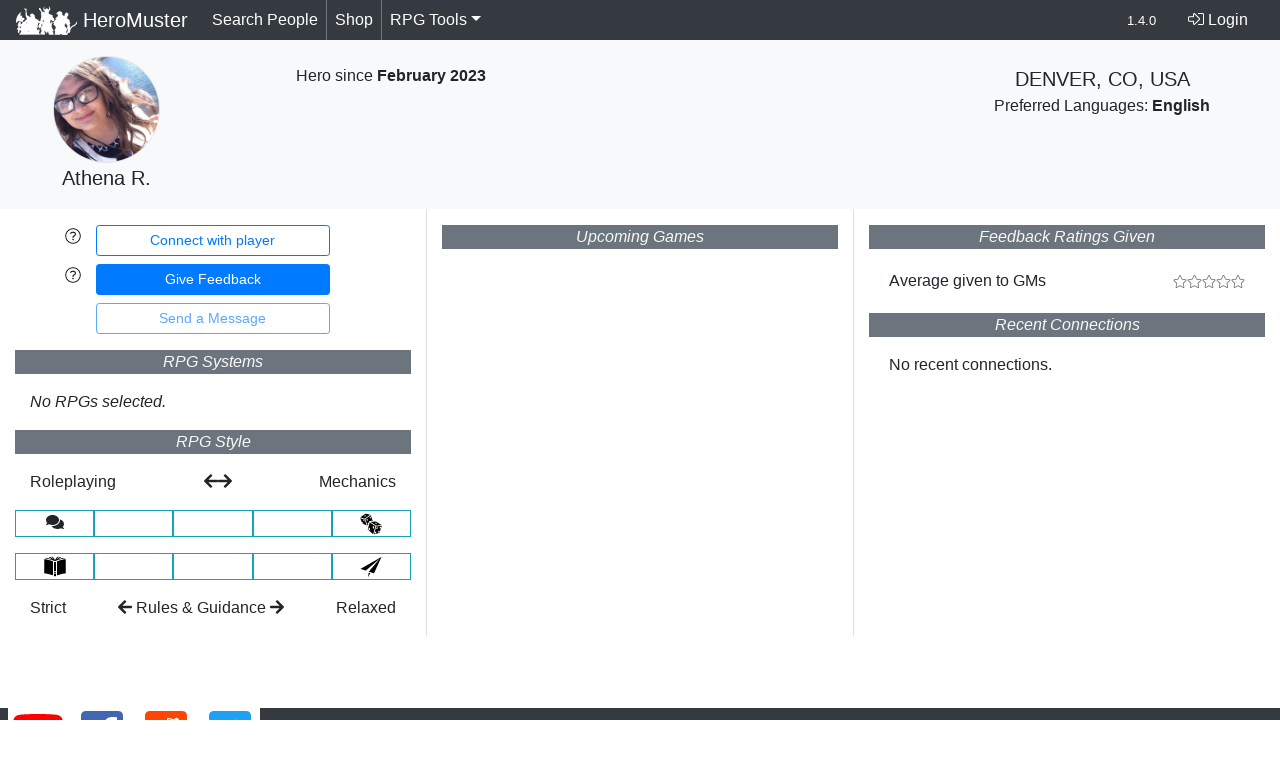

--- FILE ---
content_type: text/html; charset=UTF-8
request_url: https://heromuster.com/athenarobles
body_size: 10703
content:
<!DOCTYPE html>
<html lang="en">
<head>
	<title>Athena R.'s Profile | HeroMuster</title>
	<meta property="og:title" content="Athena R.'s Profile | HeroMuster"/>
	<meta http-equiv="Content-Type" content="text/html; charset=utf-8" />
	<meta http-equiv="Content-Language" content="en" />
	<meta http-equiv="X-UA-Compatible" content="IE=edge" />
	<meta property="og:url" content="https://heromuster.com/athenarobles"/>
	<link rel="canonical" href="https://heromuster.com/athenarobles" />
	<meta name="description" content="Athena R., a player from Denver, Co, Usa is now on HeroMuster: The only platform connecting RPG players and the best GMs in the world." />
	<meta itemprop="description" content="Athena R., a player from Denver, Co, Usa is now on HeroMuster: The only platform connecting RPG players and the best GMs in the world.">
	<meta property="og:description" content="Athena R., a player from Denver, Co, Usa is now on HeroMuster: The only platform connecting RPG players and the best GMs in the world.">
	<meta name="twitter:description" content="Athena R., a player from Denver, Co, Usa is now on HeroMuster: The only platform connecting RPG players and the best GMs in the world.">
	<meta name="keywords" content="heromuster, tabletop, tabletop gaming, ttrpg, heromunster, hero, muster, rpg, gm, game master, player, roleplaying, roleplayer" />
	<meta name="author" content="HeroMuster" />
	<meta name="theme-color" content="#FFF538">
	<link rel="manifest" href="https://heromuster.com/manifest.webmanifest">
	<meta property="fb:admins" content="705421803" />
	<meta property="og:type" content="product"/>
	<meta name="twitter:card" content="summary_large_image">
	<meta name="twitter:site" content="@heromuster">
	<meta property="og:site_name" content="HeroMuster"/>
	<meta itemprop="name" content="HeroMuster">
	<meta itemprop="image" content="https://d12p2xzljtzog4.cloudfront.net/assets/images/heromuster-profile.jpg">
	<meta property="og:image" content="https://d12p2xzljtzog4.cloudfront.net/assets/images/heromuster-profile.jpg"/>
	<meta name="twitter:image" content="https://d12p2xzljtzog4.cloudfront.net/assets/images/heromuster-profile.jpg">
	<meta name="og:image:alt" content="Sample profile page screenshot">
	<meta name="twitter:image:alt" content="Sample profile page screenshot">
	<meta name="viewport" content="width=device-width, initial-scale=1">
	<meta name="mobile-web-app-capable" content="yes">
	<meta name="apple-mobile-web-app-capable" content="yes">
	<meta name="apple-mobile-web-app-status-bar-style" content="black">
	<meta name="apple-mobile-web-app-title" content="HeroMuster">
	<link rel="alternate" type="application/rss+xml" title="HeroMuster Changelog RSS" href="https://heromuster.com/rss">
	<meta name="msapplication-TileImage" content="https://d12p2xzljtzog4.cloudfront.net/assets/images/heromuster-icon-144.png">
	<meta name="msapplication-TileColor" content="#FFF538">
	<link rel="icon" sizes="192x192" type="image/png" href="https://d12p2xzljtzog4.cloudfront.net/assets/images/heromuster-icon-192.png">
	<link rel="apple-touch-icon" sizes="180x180" type="image/png" href="https://d12p2xzljtzog4.cloudfront.net/assets/images/apple-touch-icon.png">
	<link rel="apple-touch-icon-precomposed" sizes="128x128" type="image/png" href="https://d12p2xzljtzog4.cloudfront.net/assets/images/heromuster-icon-128.png">
	<link rel="icon" sizes="128x128" type="image/png" href="https://d12p2xzljtzog4.cloudfront.net/assets/images/heromuster-icon-128.png">
	<link rel="icon" sizes="32x32" type="image/png" href="https://d12p2xzljtzog4.cloudfront.net/assets/images/heromuster-icon-32.png">
	<link rel="icon" type="image/x-icon" href="https://d12p2xzljtzog4.cloudfront.net/assets/images/favicon.ico" />
	<link rel="shortcut icon" type="image/x-icon" href="https://d12p2xzljtzog4.cloudfront.net/assets/images/favicon.ico" />
	<style>.fa-facebook-square{color:#4267b2!important}.fa-twitter-square{color:#1da1f3!important}.badge-size-normal{font-size:100%!important}:target{background-color:#ffa}html{position:relative;min-height:100%;font-family:sans-serif;line-height:1.15;-webkit-text-size-adjust:100%;-ms-text-size-adjust:100%;-ms-overflow-style:scrollbar}body{padding-bottom:80px;-webkit-font-feature-settings:'lnum';-moz-font-feature-settings:'lnum';font-feature-settings:'lnum';margin:0;font-family:-apple-system,BlinkMacSystemFont,"Segoe UI",Roboto,"Helvetica Neue",Arial,sans-serif,"Apple Color Emoji","Segoe UI Emoji","Segoe UI Symbol","Noto Color Emoji";font-size:1rem;font-weight:400;line-height:1.5;color:#212529;text-align:left;background-color:#fff}.footer{position:absolute;bottom:0;width:100%}.invert{-webkit-filter:invert(1);filter:invert(1)}:root{--blue:#007bff;--indigo:#6610f2;--purple:#6f42c1;--pink:#e83e8c;--red:#dc3545;--orange:#fd7e14;--yellow:#ffc107;--green:#28a745;--teal:#20c997;--cyan:#17a2b8;--white:#fff;--gray:#6c757d;--gray-dark:#343a40;--primary:#007bff;--secondary:#6c757d;--success:#28a745;--info:#17a2b8;--warning:#ffc107;--danger:#dc3545;--light:#f8f9fa;--dark:#343a40;--breakpoint-xs:0;--breakpoint-sm:576px;--breakpoint-md:768px;--breakpoint-lg:992px;--breakpoint-xl:1200px;--font-family-sans-serif:-apple-system,BlinkMacSystemFont,"Segoe UI",Roboto,"Helvetica Neue",Arial,sans-serif,"Apple Color Emoji","Segoe UI Emoji","Segoe UI Symbol","Noto Color Emoji";--font-family-monospace:SFMono-Regular,Menlo,Monaco,Consolas,"Liberation Mono","Courier New",monospace}*,::after,::before{box-sizing:border-box}@-ms-viewport{width:device-width}footer,main,nav{display:block}p,ul{margin-top:0;margin-bottom:1rem}ul ul{margin-bottom:0}b,strong{font-weight:bolder}a{color:#007bff;text-decoration:none;background-color:transparent;-webkit-text-decoration-skip:objects}img{vertical-align:middle;border-style:none}label{display:inline-block;margin-bottom:.5rem}button{border-radius:0;text-transform:none}button,input,textarea{margin:0;font-family:inherit;font-size:inherit;line-height:inherit}button,input{overflow:visible}[type=submit],button,html [type=button]{-webkit-appearance:button}[type=button]::-moz-focus-inner,[type=submit]::-moz-focus-inner,button::-moz-focus-inner{padding:0;border-style:none}input[type=checkbox]{box-sizing:border-box;padding:0}textarea{overflow:auto;resize:vertical}::-webkit-file-upload-button{font:inherit;-webkit-appearance:button}h5{margin-top:0;margin-bottom:.5rem;font-family:inherit;font-weight:500;line-height:1.2;color:inherit;font-size:1.25rem}.lead{font-size:1.25rem;font-weight:300}.small,small{font-size:80%;font-weight:400}.list-inline{padding-left:0;list-style:none}.list-inline-item{display:inline-block}.list-inline-item:not(:last-child){margin-right:.5rem}.img-fluid{max-width:100%;height:auto}.container{width:100%;padding-right:15px;padding-left:15px;margin-right:auto;margin-left:auto}@media (min-width:576px){.container{max-width:540px}}@media (min-width:768px){.container{max-width:720px}}@media (min-width:992px){.container{max-width:960px}}@media (min-width:1200px){.container{max-width:1140px}}.container-fluid{width:100%;padding-right:15px;padding-left:15px;margin-right:auto;margin-left:auto}.row{display:-ms-flexbox;display:flex;-ms-flex-wrap:wrap;flex-wrap:wrap;margin-right:-15px;margin-left:-15px}.col,.col-12,.col-2,.col-3,.col-8,.col-auto,.col-lg-10,.col-lg-2,.col-lg-8,.col-md,.col-md-10,.col-md-3,.col-md-4,.col-md-9,.col-sm-12,.col-sm-4,.col-sm-8,.col-xl-9{position:relative;width:100%;min-height:1px;padding-right:15px;padding-left:15px}.col{-ms-flex-preferred-size:0;flex-basis:0;-ms-flex-positive:1;flex-grow:1;max-width:100%}.col-auto{-ms-flex:0 0 auto;flex:0 0 auto;width:auto;max-width:none}.col-2{-ms-flex:0 0 16.666667%;flex:0 0 16.666667%;max-width:16.666667%}.col-3{-ms-flex:0 0 25%;flex:0 0 25%;max-width:25%}.col-8{-ms-flex:0 0 66.666667%;flex:0 0 66.666667%;max-width:66.666667%}.col-12{-ms-flex:0 0 100%;flex:0 0 100%;max-width:100%}.offset-2{margin-left:16.666667%}@media (min-width:576px){.col-sm-4{-ms-flex:0 0 33.333333%;flex:0 0 33.333333%;max-width:33.333333%}.col-sm-8{-ms-flex:0 0 66.666667%;flex:0 0 66.666667%;max-width:66.666667%}.col-sm-12{-ms-flex:0 0 100%;flex:0 0 100%;max-width:100%}}@media (min-width:768px){.col-md{-ms-flex-preferred-size:0;flex-basis:0;-ms-flex-positive:1;flex-grow:1;max-width:100%}.col-md-3{-ms-flex:0 0 25%;flex:0 0 25%;max-width:25%}.col-md-4{-ms-flex:0 0 33.333333%;flex:0 0 33.333333%;max-width:33.333333%}.col-md-9{-ms-flex:0 0 75%;flex:0 0 75%;max-width:75%}.col-md-10{-ms-flex:0 0 83.333333%;flex:0 0 83.333333%;max-width:83.333333%}}@media (min-width:992px){.col-lg-2{-ms-flex:0 0 16.666667%;flex:0 0 16.666667%;max-width:16.666667%}.col-lg-8{-ms-flex:0 0 66.666667%;flex:0 0 66.666667%;max-width:66.666667%}.col-lg-10{-ms-flex:0 0 83.333333%;flex:0 0 83.333333%;max-width:83.333333%}}@media (min-width:1200px){.col-xl-9{-ms-flex:0 0 75%;flex:0 0 75%;max-width:75%}}.form-control{display:block;width:100%;height:calc(2.25rem + 2px);padding:.375rem .75rem;font-size:1rem;line-height:1.5;color:#495057;background-color:#fff;background-clip:padding-box;border:1px solid #ced4da;border-radius:.25rem}.form-control::-ms-expand{background-color:transparent;border:0}.form-control::-webkit-input-placeholder{color:#6c757d;opacity:1}.form-control::-moz-placeholder{color:#6c757d;opacity:1}.form-control:-ms-input-placeholder{color:#6c757d;opacity:1}.form-control::-ms-input-placeholder{color:#6c757d;opacity:1}textarea.form-control{height:auto}.btn{display:inline-block;font-weight:400;text-align:center;white-space:nowrap;vertical-align:middle;border:1px solid transparent;padding:.375rem .75rem;font-size:1rem;line-height:1.5;border-radius:.25rem}.btn.disabled{opacity:.65}.btn-primary{color:#fff;background-color:#007bff;border-color:#007bff}.btn-secondary{color:#fff;background-color:#6c757d;border-color:#6c757d}.btn-outline-primary{color:#007bff;background-color:transparent;background-image:none;border-color:#007bff}.btn-outline-primary.disabled{color:#007bff;background-color:transparent}.btn-outline-secondary{color:#6c757d;background-color:transparent;background-image:none;border-color:#6c757d}.btn-sm{padding:.25rem .5rem;font-size:.875rem;line-height:1.5;border-radius:.2rem}.btn-block{display:block;width:100%}.fade:not(.show){opacity:0}.collapse:not(.show){display:none}.dropdown{position:relative}.dropdown-toggle::after{display:inline-block;width:0;height:0;margin-left:.255em;vertical-align:.255em;content:"";border-top:.3em solid;border-right:.3em solid transparent;border-bottom:0;border-left:.3em solid transparent}.dropdown-menu{position:absolute;top:100%;left:0;z-index:1000;display:none;float:left;min-width:10rem;padding:.5rem 0;margin:.125rem 0 0;font-size:1rem;color:#212529;text-align:left;list-style:none;background-color:#fff;background-clip:padding-box;border:1px solid rgba(0,0,0,.15);border-radius:.25rem}.dropdown-item{display:block;width:100%;padding:.25rem 1.5rem;clear:both;font-weight:400;color:#212529;text-align:inherit;white-space:nowrap;background-color:transparent;border:0}.input-group{position:relative;display:-ms-flexbox;display:flex;-ms-flex-wrap:wrap;flex-wrap:wrap;-ms-flex-align:stretch;align-items:stretch;width:100%}.input-group>.form-control{position:relative;-ms-flex:1 1 auto;flex:1 1 auto;width:1%;margin-bottom:0}.input-group>.form-control:not(:first-child){border-top-left-radius:0;border-bottom-left-radius:0}.input-group-prepend{display:-ms-flexbox;display:flex;margin-right:-1px}.input-group-text{display:-ms-flexbox;display:flex;-ms-flex-align:center;align-items:center;padding:.375rem .75rem;margin-bottom:0;font-size:1rem;font-weight:400;line-height:1.5;color:#495057;text-align:center;white-space:nowrap;background-color:#e9ecef;border:1px solid #ced4da;border-radius:.25rem}.input-group>.input-group-prepend>.input-group-text{border-top-right-radius:0;border-bottom-right-radius:0}.input-group>.input-group-prepend:not(:first-child)>.input-group-text{border-top-left-radius:0;border-bottom-left-radius:0}.custom-control{position:relative;display:block;min-height:1.5rem;padding-left:1.5rem}.custom-control-input{position:absolute;z-index:-1;opacity:0}.custom-control-input:checked~.custom-control-label::before{color:#fff;background-color:#007bff}.custom-control-label{position:relative;margin-bottom:0}.custom-control-label::before{position:absolute;top:.25rem;left:-1.5rem;display:block;width:1rem;height:1rem;content:"";background-color:#dee2e6}.custom-control-label::after{position:absolute;top:.25rem;left:-1.5rem;display:block;width:1rem;height:1rem;content:"";background-repeat:no-repeat;background-position:center center;background-size:50% 50%}.custom-checkbox .custom-control-label::before{border-radius:.25rem}.custom-checkbox .custom-control-input:checked~.custom-control-label::before{background-color:#007bff}.custom-checkbox .custom-control-input:checked~.custom-control-label::after{background-image:url("data:image/svg+xml;charset=utf8,%3Csvg xmlns='http://www.w3.org/2000/svg' viewBox='0 0 8 8'%3E%3Cpath fill='%23fff' d='M6.564.75l-3.59 3.612-1.538-1.55L0 4.26 2.974 7.25 8 2.193z'/%3E%3C/svg%3E")}.nav-link{display:block;padding:.5rem 1rem}.navbar{position:relative;display:-ms-flexbox;display:flex;-ms-flex-wrap:wrap;flex-wrap:wrap;-ms-flex-align:center;align-items:center;-ms-flex-pack:justify;justify-content:space-between;padding:.5rem 1rem}.navbar-brand{display:inline-block;padding-top:.3125rem;padding-bottom:.3125rem;margin-right:1rem;font-size:1.25rem;line-height:inherit;white-space:nowrap}.navbar-nav{display:-ms-flexbox;display:flex;-ms-flex-direction:column;flex-direction:column;padding-left:0;margin-bottom:0;list-style:none}.navbar-nav .nav-link{padding-right:0;padding-left:0}.navbar-nav .dropdown-menu{position:static;float:none}.navbar-collapse{-ms-flex-preferred-size:100%;flex-basis:100%;-ms-flex-positive:1;flex-grow:1;-ms-flex-align:center;align-items:center}.navbar-toggler{padding:.25rem .75rem;font-size:1.25rem;line-height:1;background-color:transparent;border:1px solid transparent;border-radius:.25rem}.navbar-toggler-icon{display:inline-block;width:1.5em;height:1.5em;vertical-align:middle;content:"";background:center center/100% 100% no-repeat}@media (min-width:768px){.navbar-expand-md{-ms-flex-flow:row nowrap;flex-flow:row nowrap;-ms-flex-pack:start;justify-content:flex-start}.navbar-expand-md .navbar-nav{-ms-flex-direction:row;flex-direction:row}.navbar-expand-md .navbar-nav .dropdown-menu{position:absolute}.navbar-expand-md .navbar-nav .nav-link{padding-right:.5rem;padding-left:.5rem}.navbar-expand-md .navbar-collapse{display:-ms-flexbox!important;display:flex!important;-ms-flex-preferred-size:auto;flex-basis:auto}.navbar-expand-md .navbar-toggler{display:none}}.navbar-dark .navbar-brand{color:#fff}.navbar-dark .navbar-nav .nav-link{color:rgba(255,255,255,.5)}.navbar-dark .navbar-toggler{color:rgba(255,255,255,.5);border-color:rgba(255,255,255,.1)}.navbar-dark .navbar-toggler-icon{background-image:url("data:image/svg+xml;charset=utf8,%3Csvg viewBox='0 0 30 30' xmlns='http://www.w3.org/2000/svg'%3E%3Cpath stroke='rgba(255, 255, 255, 0.5)' stroke-width='2' stroke-linecap='round' stroke-miterlimit='10' d='M4 7h22M4 15h22M4 23h22'/%3E%3C/svg%3E")}.badge{display:inline-block;padding:.25em .4em;font-size:75%;font-weight:700;line-height:1;text-align:center;white-space:nowrap;vertical-align:baseline;border-radius:.25rem}.badge-pill{padding-right:.6em;padding-left:.6em;border-radius:10rem}.badge-secondary{color:#fff;background-color:#6c757d}.badge-success{color:#fff;background-color:#28a745}.badge-info{color:#fff;background-color:#17a2b8}.alert{position:relative;padding:.75rem 1.25rem;margin-bottom:1rem;border:1px solid transparent;border-radius:.25rem}.alert-danger{color:#721c24;background-color:#f8d7da;border-color:#f5c6cb}.list-group{display:-ms-flexbox;display:flex;-ms-flex-direction:column;flex-direction:column;padding-left:0;margin-bottom:0}.list-group-item{position:relative;display:block;padding:.75rem 1.25rem;margin-bottom:-1px;background-color:#fff;border:1px solid rgba(0,0,0,.125)}.list-group-item:first-child{border-top-left-radius:.25rem;border-top-right-radius:.25rem}.list-group-item:last-child{margin-bottom:0;border-bottom-right-radius:.25rem;border-bottom-left-radius:.25rem}.list-group-flush .list-group-item{border-right:0;border-left:0;border-radius:0}.list-group-flush:first-child .list-group-item:first-child{border-top:0}.list-group-flush:last-child .list-group-item:last-child{border-bottom:0}.close{float:right;font-size:1.5rem;font-weight:700;line-height:1;color:#000;text-shadow:0 1px 0 #fff;opacity:.5}button.close{padding:0;background-color:transparent;border:0;-webkit-appearance:none}.modal{position:fixed;top:0;right:0;bottom:0;left:0;z-index:1050;display:none;overflow:hidden;outline:0}.modal-dialog{position:relative;width:auto;margin:.5rem}.modal.fade .modal-dialog{-webkit-transform:translate(0,-25%);transform:translate(0,-25%)}.modal-dialog-centered{display:-ms-flexbox;display:flex;-ms-flex-align:center;align-items:center;min-height:calc(100% - (.5rem * 2))}.modal-dialog-centered::before{display:block;height:calc(100vh - (.5rem * 2));content:""}.modal-content{position:relative;display:-ms-flexbox;display:flex;-ms-flex-direction:column;flex-direction:column;width:100%;background-color:#fff;background-clip:padding-box;border:1px solid rgba(0,0,0,.2);border-radius:.3rem;outline:0}.modal-header{display:-ms-flexbox;display:flex;-ms-flex-align:start;align-items:flex-start;-ms-flex-pack:justify;justify-content:space-between;padding:1rem;border-bottom:1px solid #e9ecef;border-top-left-radius:.3rem;border-top-right-radius:.3rem}.modal-header .close{padding:1rem;margin:-1rem -1rem -1rem auto}.modal-title{margin-bottom:0;line-height:1.5}.modal-body{position:relative;-ms-flex:1 1 auto;flex:1 1 auto;padding:1rem}.modal-footer{display:-ms-flexbox;display:flex;-ms-flex-align:center;align-items:center;-ms-flex-pack:end;justify-content:flex-end;padding:1rem;border-top:1px solid #e9ecef}.modal-footer>:not(:first-child){margin-left:.25rem}.modal-footer>:not(:last-child){margin-right:.25rem}@media (min-width:576px){.modal-dialog{max-width:500px;margin:1.75rem auto}.modal-dialog-centered{min-height:calc(100% - (1.75rem * 2))}.modal-dialog-centered::before{height:calc(100vh - (1.75rem * 2))}.modal-sm{max-width:300px}}.align-top{vertical-align:top!important}.align-bottom{vertical-align:bottom!important}.bg-secondary{background-color:#6c757d!important}.bg-info{background-color:#17a2b8!important}.bg-light{background-color:#f8f9fa!important}.bg-dark{background-color:#343a40!important}.bg-white{background-color:#fff!important}.border{border:1px solid #dee2e6!important}.border-right{border-right:1px solid #dee2e6!important}.border-bottom{border-bottom:1px solid #dee2e6!important}.border-left{border-left:1px solid #dee2e6!important}.border-secondary{border-color:#6c757d!important}.border-info{border-color:#17a2b8!important}.rounded-bottom{border-bottom-right-radius:.25rem!important;border-bottom-left-radius:.25rem!important}.rounded-circle{border-radius:50%!important}.d-none{display:none!important}.d-inline-block{display:inline-block!important}.d-block{display:block!important}.d-flex{display:-ms-flexbox!important;display:flex!important}@media (min-width:768px){.d-md-none{display:none!important}.d-md-block{display:block!important}}@media (min-width:992px){.modal-lg{max-width:800px}.d-lg-inline{display:inline!important}.d-lg-block{display:block!important}}@media (min-width:1200px){.d-xl-inline{display:inline!important}}.flex-column{-ms-flex-direction:column!important;flex-direction:column!important}.justify-content-between{-ms-flex-pack:justify!important;justify-content:space-between!important}.align-items-start{-ms-flex-align:start!important;align-items:flex-start!important}.align-items-center{-ms-flex-align:center!important;align-items:center!important}.align-self-end{-ms-flex-item-align:end!important;align-self:flex-end!important}.float-left{float:left!important}.float-right{float:right!important}.float-none{float:none!important}.sr-only{clip:rect(0,0,0,0);-webkit-clip-path:inset(50%);clip-path:inset(50%);position:absolute;width:1px;height:1px;padding:0;overflow:hidden;clip:rect(0,0,0,0);white-space:nowrap;border:0}.w-100{width:100%!important}.h-100{height:100%!important}.mb-0{margin-bottom:0!important}.m-1{margin:.25rem!important}.mb-1{margin-bottom:.25rem!important}.mt-2,.my-2{margin-top:.5rem!important}.mb-2,.my-2{margin-bottom:.5rem!important}.mt-3,.my-3{margin-top:1rem!important}.mr-3,.mx-3{margin-right:1rem!important}.mb-3,.my-3{margin-bottom:1rem!important}.ml-3,.mx-3{margin-left:1rem!important}.my-4{margin-top:1.5rem!important;margin-bottom:1.5rem!important}.p-0{padding:0!important}.pt-0,.py-0{padding-top:0!important}.pr-0,.px-0{padding-right:0!important}.py-0{padding-bottom:0!important}.px-0{padding-left:0!important}.p-1{padding:.25rem!important}.pt-1,.py-1{padding-top:.25rem!important}.px-1{padding-right:.25rem!important;padding-left:.25rem!important}.pb-1,.py-1{padding-bottom:.25rem!important}.pb-2{padding-bottom:.5rem!important}.pt-3,.py-3{padding-top:1rem!important}.py-3{padding-bottom:1rem!important}.pb-5{padding-bottom:3rem!important}.mr-auto,.mx-auto{margin-right:auto!important}.mx-auto{margin-left:auto!important}@media (min-width:576px){.ml-sm-0{margin-left:0!important}}@media (min-width:768px){.float-md-left{float:left!important}.float-md-right{float:right!important}.my-md-0{margin-top:0!important}.mb-md-0,.my-md-0{margin-bottom:0!important}.px-md-2{padding-right:.5rem!important;padding-left:.5rem!important}.pt-md-3{padding-top:1rem!important}}.text-justify{text-align:justify!important}.text-nowrap{white-space:nowrap!important}.text-right{text-align:right!important}.text-center{text-align:center!important}.text-uppercase{text-transform:uppercase!important}.font-italic{font-style:italic!important}.text-white{color:#fff!important}.text-secondary{color:#6c757d!important}.text-success{color:#28a745!important}.text-info{color:#17a2b8!important}.text-light{color:#f8f9fa!important}.text-muted{color:#6c757d!important}
	.fa-facebook-square{color:#4267B2 !important}.fa-twitter-square{color:#1DA1F3 !important}.fa-google-plus-square{color:#FF0000 !important}.faded{opacity:.35}.faded:hover{text-decoration:none}.badge-size-normal{font-size: 100% !important}
	:target {background-color: #ffa;}.pointer{cursor:pointer}text-yellow{color:#FFF538 !important}html{position: relative;min-height: 100%}body{padding-bottom: 80px;-webkit-font-feature-settings:'lnum';-moz-font-feature-settings:'lnum';font-feature-settings:'lnum'}.footer{position: absolute;bottom: 0;width:100%}.invert{-webkit-filter:invert(1);filter:invert(1)}.hovertip{border-bottom: 1px dotted}.faded{opacity:.35}a.active{font-weight: bold}.d-md-inline{display: inline !important}.sr-only{position: absolute;width: 1px;height: 1px;padding: 0;overflow: hidden;clip: rect(0,0,0,0);white-space: nowrap;-webkit-clip-path: inset(50%);clip-path: inset(50%);border: 0}.display-5{font-size:3rem;font-weight:300;line-height:1.1}.display-6{font-size:2.5rem;font-weight:300;line-height:1.1}.border-secondary{border-color: #6c757d !important}</style>
	
</head>
<body style='font-family: "rawline","Raleway",-apple-system,BlinkMacSystemFont,"Segoe UI",Roboto,"Helvetica Neue",Arial,sans-serif,"Apple Color Emoji","Segoe UI Emoji","Segoe UI Symbol", sans-serif'>
	<nav class="navbar navbar-expand-md navbar-dark bg-dark py-0">
		<a id="nav-home" class="navbar-brand align-bottom" href="https://heromuster.com/"><img width='61' height='30'  class="d-inline-block align-top invert" src='https://d12p2xzljtzog4.cloudfront.net/assets/images/heromuster-header.png' alt='HeroMuster Logo' /> HeroMuster</a>
		<button class="navbar-toggler" type="button" data-toggle="collapse" data-target="#heromusternav" aria-controls="heromusternav" aria-expanded="false" aria-label="Toggle navigation">
			<span class="navbar-toggler-icon"></span>
		</button>
		<div class="collapse navbar-collapse" id="heromusternav">
			<ul class="navbar-nav mr-auto">
			  
			  
			  <li class="nav-item border-right border-secondary py-0">
				<a id='nav-search' class="nav-link text-white" href='https://heromuster.com/search' onclick="">Search People</a>
			  </li>
			  <li class="nav-item border-right border-secondary py-0">
				<a id='nav-shop' class="nav-link text-white" href='https://heromuster.com/shop'>Shop<span class='d-md-none'> at the Bazaar</span></a>
			  </li>
			  <!--<li class="nav-item d-none d-md-block">
				<p id='nav-msg' class="nav-link text-italic mb-0 bg-white text-dark rounded-top">HeroMuster launches in 8 years</p>
			  </li>-->
			  <li class="nav-item dropdown py-0">
				<a id='nav-tools' class="nav-link text-white dropdown-toggle" href="https://heromuster.com/tools" data-toggle="dropdown" aria-haspopup="true" aria-expanded="false">RPG Tools</a>
				<div class="dropdown-menu" aria-labelledby="nav-tools">
				  <a class="dropdown-item" href="https://encounters.heromuster.com/">GM Encounter Builder</a>
				  <a class="dropdown-item" href="https://openlegend.heromuster.com/">Open Legend RPG</a>
				  <a class="dropdown-item" href="https://voyages.heromuster.com/">Voyages Game: Logbook</a>
				</div>
			   </li>
			</ul>
			<a id='nav-changelog' class="nav-link small d-none d-md-block text-white" href='https://heromuster.com/changelog' title='Changelog'>1.4.0</a>
			<a id='nav-login' class='nav-link nav-item float-none float-md-right my-2 my-md-0 text-white' href='https://heromuster.com/login?redirect=https://heromuster.com/athenarobles' title='Login'><i class='fal fa-sign-in-alt'></i> Login</a>
			<ul class="navbar-nav mr-auto d-block d-md-none text-center">
			  <!--<li class="nav-item">
				<p id='nav-msg' class="nav-link text-italic mb-0 bg-white text-dark rounded-top">HeroMuster launches in 8 years</p>
			  </li>-->
			</ul>
		</div>
	</nav>

	<div class="modal fade" id="searchmodal" tabindex="-1" role="dialog" aria-labelledby="exampleModalCenterTitle" aria-hidden="true"><div class="modal-dialog modal-dialog-centered text-center" role="document"><div class="mx-auto text-center text-white"><i class="fas fa-cog fa-spin fa-5x"></i></div></div></div>    <main role="main" class="container-fluid pb-5">
		<div class="row bg-light pt-3">
			<div class="col-sm-4 col-md-3 col-lg-2 d-flex flex-column align-items-center">
				<div class='col-8 col-sm-12 col-xl-9 text-center'>
					<img src='https://heromuster.com/profile-images/b350459a39fdbd235ec8ca3a80f43ada.min.jpg' class='img-fluid border rounded-circle' alt='profile photo' />										<p class='lead ml-3 ml-sm-0 text-center'>Athena R.</p>
				</div>
			</div>
			<div class="col-sm-8 col-md-9 col-lg-10">
				<div class="row h-100">
					<div class="col-md mb-3 text-center">
						<span class="fa-3x">
																																				</span>
						<p class="mt-2">Hero since <strong>February 2023</strong></p>
					</div>
					<div class="col-md text-center text-success mb-3">
													<div class='w-100 text-white' id='organized-play'>
												</div>
					</div>
					<div class="col-md text-center mb-3 align-self-top">
						<p class='lead mb-0 mt-2 text-uppercase'>Denver, Co, Usa</p>
						<p>Preferred Languages: <strong>English</strong></p>
											</div>
					<div class="col-12 align-self-end">
						<p class="lead font-italic text-justify"></p>
					</div>
				</div>
			</div>
		</div>
		<div class="row">
			<div class="col-md">
								<div class="col-12 mt-3">
															<div class="row">
							<div class="col-2 text-right pr-0">
								<span data-toggle="tooltip" title="Request a connection, allowing you to build your hero network and get notified when upcoming games are announced with players/GMs whom you share a connection."><i class="fal fa-question-circle"></i></span>
							</div>
							<div class="col-8 col-md-10 col-lg-8">
								<button id="connect" class='btn btn-sm btn-outline-primary btn-block'>Connect with player</button>
							</div>
						</div>
														<div class="row mt-2">
						<div class="col-2 text-right pr-0">
							<span data-toggle="tooltip" title="Recently played a game with this GM/Player? Providing honest feedback helps everyone find the best GMs and Players around the world."><i class="fal fa-question-circle"></i></span>
						</div>
						<div class="col-8 col-md-10 col-lg-8">
															<a id="feedback" class="btn btn-sm btn-primary btn-block" data-toggle='tooltip' title="You must login or signup (top-right) to leave Player Feedback" href="https://heromuster.com/login?redirect=https://heromuster.com/athenarobles">Give Feedback</a>
													</div>
					</div>
					<div class="row mt-2">
						<div class="col-8 col-md-10 col-lg-8 offset-2">	
														<button id="message" class="btn btn-sm btn-outline-primary btn-block disabled" data-toggle='tooltip' title="You must be logged in to send messages.">Send a Message</button>
													</div>
					</div>
				</div>
								<div class="col-12 bg-secondary mt-3 text-light text-center font-italic">
						<p>RPG Systems</p>
				</div>
				<div class="col-12">
					<em>No RPGs selected.</em>				</div>
				<div class="col-12 bg-secondary mt-3 text-light text-center font-italic">
						<p>RPG Style</p>
				</div>
				<div class="col-12">
					<div class="row text-center">
						<div class="col-12">
							<p><span class='float-left'>Roleplaying</span>&nbsp;<i class="fas fa-arrow-left"></i><i class="fas fa-arrow-right"></i>&nbsp;<span class='float-right'>Mechanics</span></p>
							<div class="row">
							<div class='col  border border-info' data-toggle='tooltip' data-placement='bottom' title="Pure Roleplaying (no mechanics)"><i class='fas fa-comments' alt='roleplaying'></i></div><div class='col  border border-info' data-toggle='tooltip' data-placement='bottom' title="Lots of Roleplaying">&nbsp;</div><div class='col  border border-info' data-toggle='tooltip' data-placement='bottom' title="An Even Mix of Roleplaying and Mechanics">&nbsp;</div><div class='col  border border-info' data-toggle='tooltip' data-placement='bottom' title="Lots of Mechanics (e.g. Dice Rolling)">&nbsp;</div><div class='col  border border-info' data-toggle='tooltip' data-placement='bottom' title="Mostly Mechanics (e.g. Dice Rolling)"><img src='https://d12p2xzljtzog4.cloudfront.net/assets/images/game-icons/rolling-dices.svg' height='24' alt='mechanics' /></div>							</div>
						</div>
					</div>
					<div class="row text-center mt-3">
						<div class="col-12">
							<div class="row">
							<div class='col  border border-info' data-toggle='tooltip' data-placement='top' title="Strict Rules and Guidance"><img src='https://d12p2xzljtzog4.cloudfront.net/assets/images/game-icons/book-cover.svg' height='24' alt='strict rules' /></div><div class='col  border border-info' data-toggle='tooltip' data-placement='top' title="Many Rules">&nbsp;</div><div class='col  border border-info' data-toggle='tooltip' data-placement='top' title="Balanced Rules and Flexibility">&nbsp;</div><div class='col  border border-info' data-toggle='tooltip' data-placement='top' title="Limited Rules">&nbsp;</div><div class='col  border border-info' data-toggle='tooltip' data-placement='top' title="No Rules Only Guidance"><img src='https://d12p2xzljtzog4.cloudfront.net/assets/images/game-icons/paper-plane.svg' height='24' alt='relaxed rules' /></div>							</div>
							<p class="mt-3"><span class='float-left'>Strict</span> <i class="fas fa-arrow-left"></i> Rules <span class="d-md-none d-lg-inline">&amp; Guidance</span> <i class="fas fa-arrow-right"></i> <span class='float-right'>Relaxed</span></p>
						</div>
					</div>
				</div>
							</div>
			<div class="col-md border-left border-right">
				<div class="col-12 bg-secondary mt-3 text-light text-center font-italic">
						<p>Upcoming Games</p>
				</div>
				<div class="col-12 p-0">
												<ul class="list-group list-group-flush">
											</ul>
				</div>
			</div>
			<div class="col-md">
								<div class="col-12 bg-secondary mt-3 text-light text-center font-italic">
					<p>Feedback Ratings Given</p>
				</div>
				<div class="col-12 p-1">
					<div class='mx-3 d-flex justify-content-between align-items-center'><div><span class='d-md-none d-xl-inline'>Average given </span>to GMs</div><small class='text-nowrap text-secondary' data-toggle='tooltip' title="Average 0 rating across 0 submissions"><i class='fal fa-star'></i><i class='fal fa-star'></i><i class='fal fa-star'></i><i class='fal fa-star'></i><i class='fal fa-star'></i></small></div>
				</div>
								<div class="col-12 bg-secondary mt-3 text-light text-center font-italic">
						<p>Recent Connections</p>
				</div>
				<div class="col-12 p-0">
					<ul class="list-group list-group-flush">
						<p class='mx-3 px-1'>No recent connections.</p>					</ul>
				</div>
			</div>
		</div>
		<!-- MODALS -->
		<div class="modal fade" id="modal-login" tabindex="-1" role="dialog" aria-labelledby="modalLoginLabel" aria-hidden="true">
		  <div class="modal-dialog modal-lg" role="document">
			<div class="modal-content">
			  <div class="modal-header">
				<h5 class="modal-title" id="modalLoginLabel">Login Required</h5>
				<button type="button" class="close" data-dismiss="modal" aria-label="Close">
				  <span aria-hidden="true">&times;</span>
				</button>
			  </div>
			<form id='form-login' method='POST' action="https://heromuster.com/login_verify">
			  <div class="modal-body">
				<p>To connect with a player you need to <strong>login or create a free account</strong>. </p>
					<div class='input-group'>
						<label for="email" class="sr-only">Email address</label>
						<div class="input-group-prepend">
							<div class="input-group-text">
								<i class='fal fa-envelope'></i>
							</div>
						</div>
						<input type="email" id="email" name="email" class="form-control" placeholder="Email address" value="" required>
					</div>
					<input type='hidden' id='redirect' name='redirect' value="https://heromuster.com/athenarobles?connect" />
					<div class="custom-control custom-checkbox mt-2">
						<input class="custom-control-input" type="checkbox" id="remember" name="remember" value="1" checked>
						<label class="custom-control-label" for="remember">Remember this Device
						</label>
						<span data-toggle='tooltip' data-placement='right' title='Stay logged in on this device for 90 days'><i class='fal fa-question-circle'></i></span>
					</div>
				<p class='mt-2 mb-0 small text-muted font-italic'><strong>New heroes:</strong> You must be at least 16 years old to use this site. By signing up you are confirming you are of age.</p>
			  </div>
			  <div class="modal-footer">
					<button class="btn btn-primary" type="submit">Login</button>
				<button type="button" class="btn btn-secondary" data-dismiss="modal">Close</button>
			  </div>
			</form>
			</div>
		  </div>
		</div>
		<!-- Connection Request -->
		<div class="modal fade" id="modal-connect" tabindex="-1" role="dialog" aria-labelledby="modalConnectLabel" aria-hidden="true">
		  <div class="modal-dialog" role="document">
			<div class="modal-content">
			  <div class="modal-header">
				<h5 class="modal-title" id="modalConnectLabel">Request Accepted!</h5>
				<button type="button" class="close" data-dismiss="modal" aria-label="Close">
				  <span aria-hidden="true">&times;</span>
				</button>
			  </div>
			  <div class="modal-body">
				<p>Normally your request to connect takes a little bit to be approved by the account holder, but I've automatically accepted the connection because you're awesome.</p>
							  </div>
			  <div class="modal-footer">
				<button type="button" class="btn btn-secondary" data-dismiss="modal">Close</button>
			  </div>
			</div>
		  </div>
		</div>
				<!-- Feedback for GM -->
		<div class="modal fade" id="modal-feedback" tabindex="-1" role="dialog" aria-labelledby="modalFeedbackLabel" aria-hidden="true">
		  <div class="modal-dialog" role="document">
			<div class="modal-content">
			  <div class="modal-header">
				<h5 class="modal-title" id="modalFeedbackLabel">Quick Question</h5>
				<button type="button" class="close" data-dismiss="modal" aria-label="Cancel">
				  <span aria-hidden="true">&times;</span>
				</button>
			  </div>
			  <div class="modal-body">
								<p><em><b>Tip:</b></em> Feedback from registered accounts is more likely to be accepted.</p>
				<a class='btn btn-outline-primary btn-sm mb-3' href="https://heromuster.com/login?redirect=https://heromuster.com/athenarobles?feedback">Create a free account</a>
				<p>or</p>
								<p><strong>Is this feedback for Athena R. as a <a href='https://heromuster.com/feedback/athenarobles?gm=1' class='btn btn-sm btn-primary'>GM</a> or a <a href='https://heromuster.com/feedback/athenarobles' class='btn btn-sm btn-primary'>Player</a>?</strong></p>
			  </div>
			  <div class="modal-footer">
				<button type="button" class="btn btn-outline-secondary" data-dismiss="modal">Cancel</button>
			  </div>
			</div>
		  </div>
		</div>
		<!-- Send Message -->
		<div class="modal fade" id="modal-message" tabindex="-1" role="dialog" aria-labelledby="modalMessageLabel" aria-hidden="true">
		  <div class="modal-dialog" role="document">
			<div class="modal-content">
			  <div class="modal-header">
				<h5 class="modal-title" id="modalMessageLabel">Send a Message to Athena R.</h5>
				<button type="button" class="close" data-dismiss="modal" aria-label="Cancel">
				  <span aria-hidden="true">&times;</span>
				</button>
			  </div>
			  <form id='newmsg-form'>
				  <div class="modal-body">
					<input type='hidden' id='to' name='to' value="athenarobles" />
					<textarea class='form-control my-3' maxlength="5000" rows='5' id='msg' name='msg' placeholder='Enter your message here...'></textarea>
					<div id='newmsg-error' role='alert' class='alert alert-danger' style='display:none'></div>
				  </div>
				  <div class="modal-footer">
					<button class='btn btn-primary' role='button' type='submit' id='submit' name='submit'>Send Message</button>
					<button type="button" id='newmsg-close' class="btn btn-outline-secondary" data-dismiss="modal">Cancel</button>
				  </div>
		      </form>				
		    </div>
		  </div>
		</div>
	</main><!-- /.container -->
	<footer class="footer">
      <div class="container-fluid bg-dark text-center px-0 px-md-2">
		  <div class='bg-white display-block float-md-left rounded-bottom'>
			  <a href='https://www.youtube.com/c/HeroMuster' target="_blank" rel="noopener noreferrer" aria-label="HeroMuster YouTube Tutorials"><i class='fab fa-youtube fa-3x fa-fw' style='color:#FF0000 !important'></i></a>
			  <a href='https://www.facebook.com/heromuster' target="_blank" rel="noopener noreferrer" aria-label="HeroMuster Facebook Page"><i class='fab fa-facebook-square fa-3x fa-fw' style='color:#4267B2 !important'></i></a>
			  <a href='https://www.reddit.com/r/heromuster/' target="_blank" rel="noopener noreferrer" aria-label="HeroMuster Reddit Community"><i class='fab fa-reddit-square fa-3x fa-fw' style='color: #FF4500 !important'></i></a>
			  <a href='https://twitter.com/heromuster' target="_blank" rel="noopener noreferrer" aria-label="HeroMuster on Twitter"><i class='fab fa-twitter-square fa-3x fa-fw' style='color:#1DA1F3 !important'></i></a>
		 </div>
		<div class='d-none d-md-block float-md-right mt-3 text-muted'>
			  <span data-toggle='tooltip' data-placement="left" title="Creative Commons BY-NC-SA"><i class='fab fa-creative-commons fa-fw'></i><span class='fa-layers fa-fw'><i class='far fa-circle'></i><i class='fas fa-male' data-fa-transform="shrink-5"></i></span><span class='fa-layers fa-fw'><i class='far fa-ban'></i><i class='fas fa-dollar-sign' data-fa-transform="shrink-5"></i></span><span class='fa-layers fa-fw'><i class='far fa-circle'></i><i class='fas fa-undo' data-fa-transform="shrink-7"></i></span></span>
			  2026 Slowpreneur Inc
		</div>
		<div class="container pt-1 pt-md-3">
			<div class='row'>
				<div class='col-md mt-2 my-md-0'>
					<ul class="list-inline">
					  <li class="list-inline-item mr-3"><a href='https://heromuster.com/privacy' class='text-white'>Privacy Policy</a></li>
					  <li class="list-inline-item mr-3"><a href='mailto:contact@heromuster.com' class='text-white'>Contact</a></li>
					  
					</ul>
				</div>
			</div>
		</div>
		<div class='d-block d-md-none text-muted'>
			  <span data-toggle='tooltip' data-placement="top" title="Creative Commons BY-NC-SA"><i class='fab fa-creative-commons fa-fw'></i><span class='fa-layers fa-fw'><i class='far fa-circle'></i><i class='fas fa-male' data-fa-transform="shrink-5"></i></span><span class='fa-layers fa-fw'><i class='far fa-ban'></i><i class='fas fa-dollar-sign' data-fa-transform="shrink-5"></i></span><span class='fa-layers fa-fw'><i class='far fa-circle'></i><i class='fas fa-undo' data-fa-transform="shrink-7"></i></span></span>
			  2026 Slowpreneur Inc
		</div>
      </div>
    </footer>
	 <script src="https://ajax.googleapis.com/ajax/libs/jquery/3.4.1/jquery.min.js" integrity="sha384-vk5WoKIaW/vJyUAd9n/wmopsmNhiy+L2Z+SBxGYnUkunIxVxAv/UtMOhba/xskxh" crossorigin="anonymous"></script> 
	<script src="https://cdnjs.cloudflare.com/ajax/libs/popper.js/1.14.3/umd/popper.min.js" integrity="sha384-ZMP7rVo3mIykV+2+9J3UJ46jBk0WLaUAdn689aCwoqbBJiSnjAK/l8WvCWPIPm49" crossorigin="anonymous"></script>
	<script src="https://stackpath.bootstrapcdn.com/bootstrap/4.1.3/js/bootstrap.min.js" integrity="sha384-ChfqqxuZUCnJSK3+MXmPNIyE6ZbWh2IMqE241rYiqJxyMiZ6OW/JmZQ5stwEULTy" crossorigin="anonymous"></script>
<script defer src="https://d12p2xzljtzog4.cloudfront.net/assets/js/konami.min.js"></script><script type="text/javascript">$(function(){Konami(function(){window.location="https://heromuster.com/konami";});});</script>
<link rel="stylesheet" href="https://stackpath.bootstrapcdn.com/bootstrap/4.1.3/css/bootstrap.min.css" integrity="sha384-MCw98/SFnGE8fJT3GXwEOngsV7Zt27NXFoaoApmYm81iuXoPkFOJwJ8ERdknLPMO" crossorigin="anonymous">

<script src="https://ajax.googleapis.com/ajax/libs/webfont/1.6.26/webfont.js" integrity="sha384-pvXSwSU09c+q9mPyY++ygUHWIYRoaxgnJ/JC5wcOzMb/NVVu+IDniiB9qWp3ZNWM" crossorigin="anonymous"></script><script>WebFont.load({custom: {families: ["rawline:400,400i,500,500i,700,700i"],urls:["https://d12p2xzljtzog4.cloudfront.net/assets/css/rawline.css"]}});</script>

	<script type="text/javascript">
		$('[data-toggle="tooltip"]').tooltip()
		$('[data-toggle="popover"]').popover()
	</script>
	<script><!-- Service Worker -->
	if ('serviceWorker' in navigator) {
	  navigator.serviceWorker.register('https://heromuster.com/service-worker.js')
	  .then(function(registration) {
		console.log('Registration successful, scope is:', registration.scope);
		// Add FontAwesome
		var script = document.createElement("script");
		script.src = "https://d12p2xzljtzog4.cloudfront.net/assets/js/fontawesome-all-5.4.0.min.js";
		document.body.appendChild(script);
	  })
	  .catch(function(error) {
		console.log('Service worker registration failed, error:', error);
	  });
	}
	</script>
	<script type="application/ld+json">
	{
	  "@context": "http://schema.org/",
	  "@type": "Person",
	  "name": "Athena R.",
	  "url": "https://heromuster.com/athenarobles",
	  "image": "https://heromuster.com/profile-images/b350459a39fdbd235ec8ca3a80f43ada.min.jpg"
	  	}
	</script>
	<script type="text/javascript">	
		$(function () {
			$("#connect").click(function(){
									// not logged in
					$('#modal-login').modal();
					$('#modal-login').on('shown.bs.modal',function(){
						$('#email').focus();
					});
							});
			
									
			$('#newmsg-form').submit(function(e){
				e.preventDefault();
				$('#newmsg-error').hide();
				$("#newmsg-form button[type='submit']",this).attr('disabled','disabled');
				$.post( "https://heromuster.com/messages_post", $(this).serialize())
					.done(function( valid ) {
						if (valid == 'true'){
							$("#newmsg-form button[type='submit']").removeClass('btn-primary').addClass('btn-success').text('Success!');
							$('#newmsg-close').text('Close');
						}else{
							console.log(valid);
							$('#newmsg-error').text("Error: "+valid).fadeIn();
							$("#newmsg-form button[type='submit']").removeAttr('disabled');
						}
					});
			});
			
		});
	</script>
	</body>
</html>

--- FILE ---
content_type: text/javascript
request_url: https://d12p2xzljtzog4.cloudfront.net/assets/js/konami.min.js
body_size: 738
content:
var Konami=function(t){var e={addEvent:function(t,e,n,o){t.addEventListener?t.addEventListener(e,n,!1):t.attachEvent&&(t["e"+e+n]=n,t[e+n]=function(){t["e"+e+n](window.event,o)},t.attachEvent("on"+e,t[e+n]))},removeEvent:function(t,e,n){t.removeEventListener?t.removeEventListener(e,n):t.attachEvent&&t.detachEvent(e)},input:"",pattern:"38384040373937396665",keydownHandler:function(t,n){if(n&&(e=n),e.input+=t?t.keyCode:event.keyCode,e.input.length>e.pattern.length&&(e.input=e.input.substr(e.input.length-e.pattern.length)),e.input===e.pattern)return e.code(this._currentLink),e.input="",t.preventDefault(),!1},load:function(t){this.addEvent(document,"keydown",this.keydownHandler,this),this.iphone.load(t)},unload:function(){this.removeEvent(document,"keydown",this.keydownHandler),this.iphone.unload()},code:function(t){window.location=t},iphone:{start_x:0,start_y:0,stop_x:0,stop_y:0,tap:!1,capture:!1,orig_keys:"",keys:["UP","UP","DOWN","DOWN","LEFT","RIGHT","LEFT","RIGHT","TAP","TAP"],input:[],code:function(t){e.code(t)},touchmoveHandler:function(t){if(1===t.touches.length&&!0===e.iphone.capture){var n=t.touches[0];e.iphone.stop_x=n.pageX,e.iphone.stop_y=n.pageY,e.iphone.tap=!1,e.iphone.capture=!1,e.iphone.check_direction()}},touchendHandler:function(){if(e.iphone.input.push(e.iphone.check_direction()),e.iphone.input.length>e.iphone.keys.length&&e.iphone.input.shift(),e.iphone.input.length===e.iphone.keys.length){for(var t=!0,n=0;n<e.iphone.keys.length;n++)e.iphone.input[n]!==e.iphone.keys[n]&&(t=!1);t&&e.iphone.code(this._currentLink)}},touchstartHandler:function(t){e.iphone.start_x=t.changedTouches[0].pageX,e.iphone.start_y=t.changedTouches[0].pageY,e.iphone.tap=!0,e.iphone.capture=!0},load:function(t){this.orig_keys=this.keys,e.addEvent(document,"touchmove",this.touchmoveHandler),e.addEvent(document,"touchend",this.touchendHandler,!1),e.addEvent(document,"touchstart",this.touchstartHandler)},unload:function(){e.removeEvent(document,"touchmove",this.touchmoveHandler),e.removeEvent(document,"touchend",this.touchendHandler),e.removeEvent(document,"touchstart",this.touchstartHandler)},check_direction:function(){return x_magnitude=Math.abs(this.start_x-this.stop_x),y_magnitude=Math.abs(this.start_y-this.stop_y),x=this.start_x-this.stop_x<0?"RIGHT":"LEFT",y=this.start_y-this.stop_y<0?"DOWN":"UP",result=x_magnitude>y_magnitude?x:y,result=!0===this.tap?"TAP":result,result}}};return"string"==typeof t&&e.load(t),"function"==typeof t&&(e.code=t,e.load()),e};"undefined"!=typeof module&&void 0!==module.exports?module.exports=Konami:"function"==typeof define&&define.amd?define([],function(){return Konami}):window.Konami=Konami;